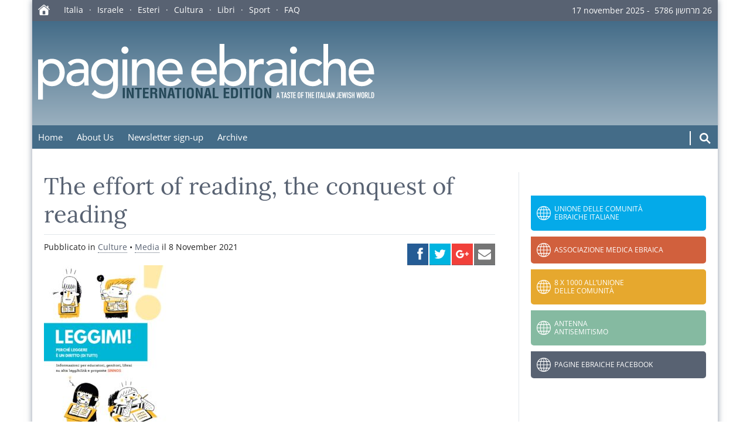

--- FILE ---
content_type: text/html; charset=UTF-8
request_url: https://moked.it/international/2021/11/08/the-effort-of-reading-the-conquest-of-reading/
body_size: 39992
content:
<!DOCTYPE html>
<html lang="en-US" class="no-js">
<head>
    <meta charset="UTF-8">

    <link rel="apple-touch-icon" sizes="180x180" type="image/png" href="https://moked.it/international/wp-content/themes/moked-2016/img/icons/apple-touch-icon.png">
    <link rel="icon" sizes="192x192" type="image/png" href="https://moked.it/international/wp-content/themes/moked-2016/img/icons/android-chrome-icon.png">
    <link rel="icon" sizes="96x96" type="image/png" href="https://moked.it/international/wp-content/themes/moked-2016/img/icons/favicon.png">

    <style>
        /*
        @import url('https://fonts.googleapis.com/css2?family=Lora:ital,wght@0,400;0,600;0,700;1,400;1,600;1,700&family=Open+Sans:ital,wght@0,400;0,700;1,400;1,700&display=swap');
        */

		@font-face {
			font-family: 'Lora';
			src: url('/wp-content/themes/moked-2016/fonts/Lora-Regular.ttf') format('truetype');
			font-weight: 400;
			font-style: normal;
		}
		@font-face {
			font-family: 'Lora';
			src: url('/wp-content/themes/moked-2016/fonts/Lora-Bold.ttf') format('truetype');
			font-weight: 700;
			font-style: normal;
		}
		@font-face {
			font-family: 'Lora';
			src: url('/wp-content/themes/moked-2016/fonts/Lora-Italic.ttf') format('truetype');
			font-weight: 400;
			font-style: italic;
		}
		
		@font-face {
			font-family: 'Open Sans';
			src: url('/wp-content/themes/moked-2016/fonts/OpenSans-Regular.ttf') format('truetype');
			font-weight: 400;
			font-style: normal;
		}
		@font-face {
			font-family: 'Open Sans';
			src: url('/wp-content/themes/moked-2016/fonts/OpenSans-Bold.ttf') format('truetype');
			font-weight: 700;
			font-style: normal;
		}
		@font-face {
			font-family: 'Open Sans';
			src: url('/wp-content/themes/moked-2016/fonts/OpenSans-Italic.ttf') format('truetype');
			font-weight: 400;
			font-style: italic;
		}
		@font-face {
			font-family: 'Open Sans';
			src: url('/wp-content/themes/moked-2016/fonts/OpenSans-BoldItalic.ttf') format('truetype');
			font-weight: 700;
			font-style: italic;
		}
    </style>

    <meta http-equiv="X-UA-Compatible" content="IE=edge">
    <meta name="viewport" content="width=device-width, initial-scale=1.0">
    <meta name="twitter:widgets:csp" content="on">

    <!-- Google GA4 tag (gtag.js) -->
    <script async src="https://www.googletagmanager.com/gtag/js?id=G-C01FZP9MPJ"></script>
    <script>
        window.dataLayer = window.dataLayer || [];
        function gtag(){dataLayer.push(arguments);}
        gtag('js', new Date());
        gtag('config', 'G-C01FZP9MPJ');
    </script>

    <meta name='robots' content='index, follow, max-image-preview:large, max-snippet:-1, max-video-preview:-1' />
	<style>img:is([sizes="auto" i], [sizes^="auto," i]) { contain-intrinsic-size: 3000px 1500px }</style>
	
	<!-- This site is optimized with the Yoast SEO plugin v26.0 - https://yoast.com/wordpress/plugins/seo/ -->
	<title>The effort of reading, the conquest of reading - Pagine Ebraiche International</title>
	<link rel="canonical" href="https://moked.it/international/2021/11/08/the-effort-of-reading-the-conquest-of-reading/" />
	<meta property="og:locale" content="en_US" />
	<meta property="og:type" content="article" />
	<meta property="og:title" content="The effort of reading, the conquest of reading - Pagine Ebraiche International" />
	<meta property="og:description" content="By Guido Vitale* The autobiography of philosopher Jean Paul Sartre (“Les Mots”, The Words) consists, as it is well known, of only two chapters. The title of the final part is “Writing”, and describes how one of the greatest thinkers of the twentieth century conceived his work. Conversely, the title of the first chapter is&hellip; leggi&nbsp;" />
	<meta property="og:url" content="https://moked.it/international/2021/11/08/the-effort-of-reading-the-conquest-of-reading/" />
	<meta property="og:site_name" content="Pagine Ebraiche International" />
	<meta property="article:published_time" content="2021-11-08T18:43:18+00:00" />
	<meta property="article:modified_time" content="2021-12-13T17:55:46+00:00" />
	<meta property="og:image" content="http://moked.it/international/files/2021/11/Leggimi-project-212x300.jpg" />
	<meta name="author" content="International" />
	<meta name="twitter:card" content="summary_large_image" />
	<meta name="twitter:label1" content="Written by" />
	<meta name="twitter:data1" content="International" />
	<meta name="twitter:label2" content="Est. reading time" />
	<meta name="twitter:data2" content="2 minutes" />
	<script type="application/ld+json" class="yoast-schema-graph">{"@context":"https://schema.org","@graph":[{"@type":"WebPage","@id":"https://moked.it/international/2021/11/08/the-effort-of-reading-the-conquest-of-reading/","url":"https://moked.it/international/2021/11/08/the-effort-of-reading-the-conquest-of-reading/","name":"The effort of reading, the conquest of reading - Pagine Ebraiche International","isPartOf":{"@id":"https://moked.it/international/#website"},"primaryImageOfPage":{"@id":"https://moked.it/international/2021/11/08/the-effort-of-reading-the-conquest-of-reading/#primaryimage"},"image":{"@id":"https://moked.it/international/2021/11/08/the-effort-of-reading-the-conquest-of-reading/#primaryimage"},"thumbnailUrl":"http://moked.it/international/files/2021/11/Leggimi-project-212x300.jpg","datePublished":"2021-11-08T18:43:18+00:00","dateModified":"2021-12-13T17:55:46+00:00","author":{"@id":"https://moked.it/international/#/schema/person/c3bf162332195ecfa0f59a8d77e2d8e0"},"breadcrumb":{"@id":"https://moked.it/international/2021/11/08/the-effort-of-reading-the-conquest-of-reading/#breadcrumb"},"inLanguage":"en-US","potentialAction":[{"@type":"ReadAction","target":["https://moked.it/international/2021/11/08/the-effort-of-reading-the-conquest-of-reading/"]}]},{"@type":"ImageObject","inLanguage":"en-US","@id":"https://moked.it/international/2021/11/08/the-effort-of-reading-the-conquest-of-reading/#primaryimage","url":"https://moked.it/international/files/2021/11/Leggimi-project.jpg","contentUrl":"https://moked.it/international/files/2021/11/Leggimi-project.jpg","width":875,"height":1241},{"@type":"BreadcrumbList","@id":"https://moked.it/international/2021/11/08/the-effort-of-reading-the-conquest-of-reading/#breadcrumb","itemListElement":[{"@type":"ListItem","position":1,"name":"Home","item":"https://moked.it/international/"},{"@type":"ListItem","position":2,"name":"The effort of reading, the conquest of reading"}]},{"@type":"WebSite","@id":"https://moked.it/international/#website","url":"https://moked.it/international/","name":"Pagine Ebraiche International","description":"A Taste of the Italian Jewish World","potentialAction":[{"@type":"SearchAction","target":{"@type":"EntryPoint","urlTemplate":"https://moked.it/international/?s={search_term_string}"},"query-input":{"@type":"PropertyValueSpecification","valueRequired":true,"valueName":"search_term_string"}}],"inLanguage":"en-US"},{"@type":"Person","@id":"https://moked.it/international/#/schema/person/c3bf162332195ecfa0f59a8d77e2d8e0","name":"International","image":{"@type":"ImageObject","inLanguage":"en-US","@id":"https://moked.it/international/#/schema/person/image/","url":"https://secure.gravatar.com/avatar/fcc45e46827a23a18a55ed177c93c0128a33d90bcebafd45d3f1f9b8cac46b22?s=96&d=mm&r=g","contentUrl":"https://secure.gravatar.com/avatar/fcc45e46827a23a18a55ed177c93c0128a33d90bcebafd45d3f1f9b8cac46b22?s=96&d=mm&r=g","caption":"International"},"url":"https://moked.it/international/author/danielagross/"}]}</script>
	<!-- / Yoast SEO plugin. -->


<link rel='stylesheet' id='colorbox-theme1-css' href='https://moked.it/international/wp-content/plugins/jquery-lightbox-for-native-galleries/colorbox/theme1/colorbox.css?ver=1.3.14' type='text/css' media='screen' />
<link rel='stylesheet' id='wp-block-library-css' href='https://moked.it/international/wp-includes/css/dist/block-library/style.min.css?ver=6.8.3' type='text/css' media='all' />
<style id='classic-theme-styles-inline-css' type='text/css'>
/*! This file is auto-generated */
.wp-block-button__link{color:#fff;background-color:#32373c;border-radius:9999px;box-shadow:none;text-decoration:none;padding:calc(.667em + 2px) calc(1.333em + 2px);font-size:1.125em}.wp-block-file__button{background:#32373c;color:#fff;text-decoration:none}
</style>
<style id='global-styles-inline-css' type='text/css'>
:root{--wp--preset--aspect-ratio--square: 1;--wp--preset--aspect-ratio--4-3: 4/3;--wp--preset--aspect-ratio--3-4: 3/4;--wp--preset--aspect-ratio--3-2: 3/2;--wp--preset--aspect-ratio--2-3: 2/3;--wp--preset--aspect-ratio--16-9: 16/9;--wp--preset--aspect-ratio--9-16: 9/16;--wp--preset--color--black: #000000;--wp--preset--color--cyan-bluish-gray: #abb8c3;--wp--preset--color--white: #ffffff;--wp--preset--color--pale-pink: #f78da7;--wp--preset--color--vivid-red: #cf2e2e;--wp--preset--color--luminous-vivid-orange: #ff6900;--wp--preset--color--luminous-vivid-amber: #fcb900;--wp--preset--color--light-green-cyan: #7bdcb5;--wp--preset--color--vivid-green-cyan: #00d084;--wp--preset--color--pale-cyan-blue: #8ed1fc;--wp--preset--color--vivid-cyan-blue: #0693e3;--wp--preset--color--vivid-purple: #9b51e0;--wp--preset--gradient--vivid-cyan-blue-to-vivid-purple: linear-gradient(135deg,rgba(6,147,227,1) 0%,rgb(155,81,224) 100%);--wp--preset--gradient--light-green-cyan-to-vivid-green-cyan: linear-gradient(135deg,rgb(122,220,180) 0%,rgb(0,208,130) 100%);--wp--preset--gradient--luminous-vivid-amber-to-luminous-vivid-orange: linear-gradient(135deg,rgba(252,185,0,1) 0%,rgba(255,105,0,1) 100%);--wp--preset--gradient--luminous-vivid-orange-to-vivid-red: linear-gradient(135deg,rgba(255,105,0,1) 0%,rgb(207,46,46) 100%);--wp--preset--gradient--very-light-gray-to-cyan-bluish-gray: linear-gradient(135deg,rgb(238,238,238) 0%,rgb(169,184,195) 100%);--wp--preset--gradient--cool-to-warm-spectrum: linear-gradient(135deg,rgb(74,234,220) 0%,rgb(151,120,209) 20%,rgb(207,42,186) 40%,rgb(238,44,130) 60%,rgb(251,105,98) 80%,rgb(254,248,76) 100%);--wp--preset--gradient--blush-light-purple: linear-gradient(135deg,rgb(255,206,236) 0%,rgb(152,150,240) 100%);--wp--preset--gradient--blush-bordeaux: linear-gradient(135deg,rgb(254,205,165) 0%,rgb(254,45,45) 50%,rgb(107,0,62) 100%);--wp--preset--gradient--luminous-dusk: linear-gradient(135deg,rgb(255,203,112) 0%,rgb(199,81,192) 50%,rgb(65,88,208) 100%);--wp--preset--gradient--pale-ocean: linear-gradient(135deg,rgb(255,245,203) 0%,rgb(182,227,212) 50%,rgb(51,167,181) 100%);--wp--preset--gradient--electric-grass: linear-gradient(135deg,rgb(202,248,128) 0%,rgb(113,206,126) 100%);--wp--preset--gradient--midnight: linear-gradient(135deg,rgb(2,3,129) 0%,rgb(40,116,252) 100%);--wp--preset--font-size--small: 13px;--wp--preset--font-size--medium: 20px;--wp--preset--font-size--large: 36px;--wp--preset--font-size--x-large: 42px;--wp--preset--spacing--20: 0.44rem;--wp--preset--spacing--30: 0.67rem;--wp--preset--spacing--40: 1rem;--wp--preset--spacing--50: 1.5rem;--wp--preset--spacing--60: 2.25rem;--wp--preset--spacing--70: 3.38rem;--wp--preset--spacing--80: 5.06rem;--wp--preset--shadow--natural: 6px 6px 9px rgba(0, 0, 0, 0.2);--wp--preset--shadow--deep: 12px 12px 50px rgba(0, 0, 0, 0.4);--wp--preset--shadow--sharp: 6px 6px 0px rgba(0, 0, 0, 0.2);--wp--preset--shadow--outlined: 6px 6px 0px -3px rgba(255, 255, 255, 1), 6px 6px rgba(0, 0, 0, 1);--wp--preset--shadow--crisp: 6px 6px 0px rgba(0, 0, 0, 1);}:where(.is-layout-flex){gap: 0.5em;}:where(.is-layout-grid){gap: 0.5em;}body .is-layout-flex{display: flex;}.is-layout-flex{flex-wrap: wrap;align-items: center;}.is-layout-flex > :is(*, div){margin: 0;}body .is-layout-grid{display: grid;}.is-layout-grid > :is(*, div){margin: 0;}:where(.wp-block-columns.is-layout-flex){gap: 2em;}:where(.wp-block-columns.is-layout-grid){gap: 2em;}:where(.wp-block-post-template.is-layout-flex){gap: 1.25em;}:where(.wp-block-post-template.is-layout-grid){gap: 1.25em;}.has-black-color{color: var(--wp--preset--color--black) !important;}.has-cyan-bluish-gray-color{color: var(--wp--preset--color--cyan-bluish-gray) !important;}.has-white-color{color: var(--wp--preset--color--white) !important;}.has-pale-pink-color{color: var(--wp--preset--color--pale-pink) !important;}.has-vivid-red-color{color: var(--wp--preset--color--vivid-red) !important;}.has-luminous-vivid-orange-color{color: var(--wp--preset--color--luminous-vivid-orange) !important;}.has-luminous-vivid-amber-color{color: var(--wp--preset--color--luminous-vivid-amber) !important;}.has-light-green-cyan-color{color: var(--wp--preset--color--light-green-cyan) !important;}.has-vivid-green-cyan-color{color: var(--wp--preset--color--vivid-green-cyan) !important;}.has-pale-cyan-blue-color{color: var(--wp--preset--color--pale-cyan-blue) !important;}.has-vivid-cyan-blue-color{color: var(--wp--preset--color--vivid-cyan-blue) !important;}.has-vivid-purple-color{color: var(--wp--preset--color--vivid-purple) !important;}.has-black-background-color{background-color: var(--wp--preset--color--black) !important;}.has-cyan-bluish-gray-background-color{background-color: var(--wp--preset--color--cyan-bluish-gray) !important;}.has-white-background-color{background-color: var(--wp--preset--color--white) !important;}.has-pale-pink-background-color{background-color: var(--wp--preset--color--pale-pink) !important;}.has-vivid-red-background-color{background-color: var(--wp--preset--color--vivid-red) !important;}.has-luminous-vivid-orange-background-color{background-color: var(--wp--preset--color--luminous-vivid-orange) !important;}.has-luminous-vivid-amber-background-color{background-color: var(--wp--preset--color--luminous-vivid-amber) !important;}.has-light-green-cyan-background-color{background-color: var(--wp--preset--color--light-green-cyan) !important;}.has-vivid-green-cyan-background-color{background-color: var(--wp--preset--color--vivid-green-cyan) !important;}.has-pale-cyan-blue-background-color{background-color: var(--wp--preset--color--pale-cyan-blue) !important;}.has-vivid-cyan-blue-background-color{background-color: var(--wp--preset--color--vivid-cyan-blue) !important;}.has-vivid-purple-background-color{background-color: var(--wp--preset--color--vivid-purple) !important;}.has-black-border-color{border-color: var(--wp--preset--color--black) !important;}.has-cyan-bluish-gray-border-color{border-color: var(--wp--preset--color--cyan-bluish-gray) !important;}.has-white-border-color{border-color: var(--wp--preset--color--white) !important;}.has-pale-pink-border-color{border-color: var(--wp--preset--color--pale-pink) !important;}.has-vivid-red-border-color{border-color: var(--wp--preset--color--vivid-red) !important;}.has-luminous-vivid-orange-border-color{border-color: var(--wp--preset--color--luminous-vivid-orange) !important;}.has-luminous-vivid-amber-border-color{border-color: var(--wp--preset--color--luminous-vivid-amber) !important;}.has-light-green-cyan-border-color{border-color: var(--wp--preset--color--light-green-cyan) !important;}.has-vivid-green-cyan-border-color{border-color: var(--wp--preset--color--vivid-green-cyan) !important;}.has-pale-cyan-blue-border-color{border-color: var(--wp--preset--color--pale-cyan-blue) !important;}.has-vivid-cyan-blue-border-color{border-color: var(--wp--preset--color--vivid-cyan-blue) !important;}.has-vivid-purple-border-color{border-color: var(--wp--preset--color--vivid-purple) !important;}.has-vivid-cyan-blue-to-vivid-purple-gradient-background{background: var(--wp--preset--gradient--vivid-cyan-blue-to-vivid-purple) !important;}.has-light-green-cyan-to-vivid-green-cyan-gradient-background{background: var(--wp--preset--gradient--light-green-cyan-to-vivid-green-cyan) !important;}.has-luminous-vivid-amber-to-luminous-vivid-orange-gradient-background{background: var(--wp--preset--gradient--luminous-vivid-amber-to-luminous-vivid-orange) !important;}.has-luminous-vivid-orange-to-vivid-red-gradient-background{background: var(--wp--preset--gradient--luminous-vivid-orange-to-vivid-red) !important;}.has-very-light-gray-to-cyan-bluish-gray-gradient-background{background: var(--wp--preset--gradient--very-light-gray-to-cyan-bluish-gray) !important;}.has-cool-to-warm-spectrum-gradient-background{background: var(--wp--preset--gradient--cool-to-warm-spectrum) !important;}.has-blush-light-purple-gradient-background{background: var(--wp--preset--gradient--blush-light-purple) !important;}.has-blush-bordeaux-gradient-background{background: var(--wp--preset--gradient--blush-bordeaux) !important;}.has-luminous-dusk-gradient-background{background: var(--wp--preset--gradient--luminous-dusk) !important;}.has-pale-ocean-gradient-background{background: var(--wp--preset--gradient--pale-ocean) !important;}.has-electric-grass-gradient-background{background: var(--wp--preset--gradient--electric-grass) !important;}.has-midnight-gradient-background{background: var(--wp--preset--gradient--midnight) !important;}.has-small-font-size{font-size: var(--wp--preset--font-size--small) !important;}.has-medium-font-size{font-size: var(--wp--preset--font-size--medium) !important;}.has-large-font-size{font-size: var(--wp--preset--font-size--large) !important;}.has-x-large-font-size{font-size: var(--wp--preset--font-size--x-large) !important;}
:where(.wp-block-post-template.is-layout-flex){gap: 1.25em;}:where(.wp-block-post-template.is-layout-grid){gap: 1.25em;}
:where(.wp-block-columns.is-layout-flex){gap: 2em;}:where(.wp-block-columns.is-layout-grid){gap: 2em;}
:root :where(.wp-block-pullquote){font-size: 1.5em;line-height: 1.6;}
</style>
<link rel='stylesheet' id='cmplz-general-css' href='https://moked.it/international/wp-content/plugins/complianz-gdpr/assets/css/cookieblocker.min.css?ver=1758635967' type='text/css' media='all' />
<link rel='stylesheet' id='sidebar-login-css' href='https://moked.it/international/wp-content/plugins/sidebar-login/build/sidebar-login.css?ver=1603730427' type='text/css' media='all' />
<link rel='stylesheet' id='style-css' href='https://moked.it/international/wp-content/themes/moked-2016/css/moked.css?ver=1.3.3' type='text/css' media='all' />
<link rel='stylesheet' id='moked-css' href='https://moked.it/international/wp-content/themes/moked-2016/style.css?ver=1.3.1' type='text/css' media='all' />
<link rel='stylesheet' id='moked_skin-css' href='https://moked.it/international/wp-content/themes/moked-2016/css/skin_international.css?ver=1.3.6' type='text/css' media='all' />
<link rel='stylesheet' id='yarppRelatedCss-css' href='https://moked.it/international/wp-content/plugins/yet-another-related-posts-plugin/style/related.css?ver=5.30.11' type='text/css' media='all' />
<script type="text/javascript" src="https://moked.it/international/wp-includes/js/jquery/jquery.min.js?ver=3.7.1" id="jquery-core-js"></script>
<script type="text/javascript" src="https://moked.it/international/wp-includes/js/jquery/jquery-migrate.min.js?ver=3.4.1" id="jquery-migrate-js"></script>
<script type="text/javascript" src="https://moked.it/international/wp-content/plugins/jquery-lightbox-for-native-galleries/colorbox/jquery.colorbox-min.js?ver=1.3.14" id="colorbox-js"></script>
<link rel="https://api.w.org/" href="https://moked.it/international/wp-json/" /><link rel="alternate" title="JSON" type="application/json" href="https://moked.it/international/wp-json/wp/v2/posts/7489" /><link rel="alternate" title="oEmbed (JSON)" type="application/json+oembed" href="https://moked.it/international/wp-json/oembed/1.0/embed?url=https%3A%2F%2Fmoked.it%2Finternational%2F2021%2F11%2F08%2Fthe-effort-of-reading-the-conquest-of-reading%2F" />
<link rel="alternate" title="oEmbed (XML)" type="text/xml+oembed" href="https://moked.it/international/wp-json/oembed/1.0/embed?url=https%3A%2F%2Fmoked.it%2Finternational%2F2021%2F11%2F08%2Fthe-effort-of-reading-the-conquest-of-reading%2F&#038;format=xml" />
<!-- jQuery Lightbox For Native Galleries v3.2.2 | http://www.viper007bond.com/wordpress-plugins/jquery-lightbox-for-native-galleries/ -->
<script type="text/javascript">
// <![CDATA[
	jQuery(document).ready(function($){
		$(".gallery").each(function(index, obj){
			var galleryid = Math.floor(Math.random()*10000);
			$(obj).find("a").colorbox({rel:galleryid, maxWidth:"95%", maxHeight:"95%"});
		});
		$("a.lightbox").colorbox({maxWidth:"95%", maxHeight:"95%"});
	});
// ]]>
</script>

    <style>
        em {
            font-style: italic;
        }

        .link-tool {
            height: 2.4rem;
        }

        .link-tool span {
            display: block;
            color: #fff;
            margin-right: .5em;
        }

        .link-tool .hide-on-mobile {
            display: none;
        }

        .mensile {
            margin-right: 1em;
            padding-right: .5em;
            border-right: 1px solid #fff;
        }

        .link-tool img {
            width: 2.4rem;
        }

        @media screen and (min-width: 768px) {
            .link-tool {
                display: flex;
            }

            .link-tool .hide-on-mobile {
                display: block;
            }
        }

        #menu-lab {
            display: flex;
        }

        #top-nav {
            display: flex;
            justify-content: space-between;
        }

        #top-menu {
            margin-bottom: 0 !important;
        }

        .site-tools {
            display: flex;
            padding-top: 1rem;
        }

        .search-form {
            display: flex;
            margin: 0;
        }

        .search-input {
            display: block;
            border: none !important;
            border-radius: 0 !important;
            border-left: .5px solid #fff !important;
            border-right: .5px solid #fff !important;
            margin: 0 1em;
            padding: 0 !important;
            height: 2.4rem !important;
            width: 0 !important;
            transition: width .7s ease-in-out;
            text-align: center;
            background-color: rgba(255,255,255,.1) !important;
            color: #fff;
        }

        .search-input::placeholder {
            color: rgba(255,255,255,.6)
        }

        .search-input.expanded {
            width: 15rem !important;
        }

        .search-submit {
            margin: 0 1em 0 0 !important;
            border: none !important;
            width: 2rem !important;
            height: 2.4rem !important;
            padding: 0 !important;
        }

        @media screen and (min-width: 1000px) {
            #menu-lab {
                display: none;
            }

            .search-input.expanded {
                width: 25rem !important;
            }
        }
    </style>

</head>
<body class="wp-singular post-template-default single single-post postid-7489 single-format-standard wp-theme-moked-2016 main-site site-pagine-ebraiche-international">
    <div class="mainpage"> 
        <header>
            <section class="top-bar">
                <a href="//moked.it/" title="Pagine Ebraiche - Moked">
                    <svg style="vertical-align:middle;margin-top:-2px" xmlns="http://www.w3.org/2000/svg" width="20" height="18"><path fill="#FEFEFE" fill-rule="evenodd" d="m10.528 3.075 6.898 5.795v7.359c0 .562-.161.997-.479 1.307-.317.31-.763.464-1.333.464H4.408c-.577 0-1.023-.153-1.344-.464-.318-.31-.475-.745-.475-1.307V8.87l6.898-5.795h1.04Zm1.044 7.44H8.454c-.41 0-.614.204-.614.613v5.44h4.346v-5.44c0-.41-.205-.614-.614-.614ZM10.02 0c.431 0 .825.15 1.187.45l4.283 3.596V2.348l.54-.551h.855l.54.551v3.323l2.327 1.954.248.577-.204.467-.486.175-.296-.076-.27-.187-8.267-6.949-.464-.2-.464.2-8.293 6.95-.26.186-.291.076-.519-.2L0 8.175l.263-.551L8.819.449C9.188.15 9.589 0 10.02 0Z"/></svg>
                </a>

                                <nav id="network-nav"> 
                <ul id="network-menu" class="menu"><li><a href="https://moked.it/category/italia/">Italia</a></li>
<li><a href="https://moked.it/category/israele/">Israele</a></li>
<li><a href="https://moked.it/category/esteri/">Esteri</a></li>
<li><a href="https://moked.it/category/cultura/">Cultura</a></li>
<li><a href="https://moked.it/category/cultura/libri/">Libri</a></li>
<li><a href="https://moked.it/category/sport/">Sport</a></li>
<li><a href="https://moked.it/faq-e-notiziari-arretrati/">FAQ</a></li>
</ul>                </nav>
                
                <time style="margin-top:-2px" datetime="2025-11-17T17:44:38+00:00">
                    17 november 2025&nbsp;-&nbsp;
                    <span dir="rtl"><span dir="rtl">26 &#1502;&#1512;&#1495;&#1513;&#1493;&#1503; 5786</span></span>
                </time>
            </section>

            <section class="top">
                <a href="https://moked.it/international" title="Home">
                    <img alt="moked/מוקד il portale dell'ebraismo italiano" id="logo" src="https://moked.it/international/wp-content/themes/moked-2016/img/logo-international.svg?r=1.3">
                </a>
            </section>

            <nav id="top-nav">
                <input type="checkbox" name="menu-ctrl" id="menu-ctrl"><label id="menu-lab" for="menu-ctrl">Menu</label>
                <ul id="top-menu" class="menu"><li><a href="https://moked.it/international/">Home</a></li>
<li><a href="https://moked.it/international/about-us/">About Us</a></li>
<li><a href="https://moked.it/international/newsletter-sign-up/">Newsletter sign-up</a></li>
<li><a href="https://moked.it/international/?page_id=85">Archive</a></li>
</ul>
                <div class="site-tools">    
                    
                    <form role="search" method="get" class="search-form" name="searchForm" action="https://moked.it/international">
                        <input class="search-input" type="search" placeholder="cerca nel sito" value="" name="s">
                        <button class="search-submit" id="search-open">
                            <svg width="20" height="20" viewBox="0 0 16 16" xmlns="http://www.w3.org/2000/svg">
                                <path fill="#fff" d="M10.683 9.19L15 13.51 13.508 15 9.19 10.683c-.945.654-2.093 1.037-3.33 1.037C2.624 11.72 0 9.097 0 5.86 0 2.624 2.624 0 
                                5.86 0c3.237 0 5.86 2.624 5.86 5.86 0 1.237-.383 2.385-1.037 3.33zm-4.823.42c2.072 0 3.75-1.678 3.75-3.75 0-2.07-1.678-3.75-3.75-3.75-2.07 
                                0-3.75 1.68-3.75 3.75 0 2.072 1.68 3.75 3.75 3.75z"/>
                            </svg>
                        </button>
                    </form>

                    <script>
                        (function() {
                            let expand = {
                                searchInput: document.querySelector('.search-input'),
                                searchForm: document.querySelector('.search-form'),
                                expToggle: document.querySelector('.search-submit'),

                                initialize() {
                                    this.expToggle.addEventListener('click',
                                    (e) => {
                                        e.preventDefault();
                                        this.expand();
                                    }, false);
                                },

                                expand() {
                                    this.searchInput.classList.add('expanded');
                                    this.expToggle.addEventListener('click',
                                    () => {
                                        this.searchForm.submit();
                                    });
                                },
                            };
                            expand.initialize();
                        }());
                    </script>
                    
                </div>
            </nav>

        </header>
		<main>
			
			<section class="content">

								
				<article id="post-7489">
								
					<header>
						
						<h1>The effort of reading, the conquest of reading</h1>
						
						<!-- post thumbnail -->
												<!-- /post thumbnail -->
												
						<aside class="meta">
							Pubblicato in <a href="https://moked.it/international/category/culture/" rel="category tag">Culture</a> • <a href="https://moked.it/international/category/media/" rel="category tag">Media</a>							il <time datetime="2021-11-08T19:43:18+01:00">8 November 2021</time>
														
							<div class="social-box ssk-group">
								<a href="" id="top_facebook" class="ssk ssk-facebook"></a>
								<a href="" id="top_twitter" class="ssk ssk-twitter"></a>
								<a href="" id="top_google_plus" class="ssk ssk-google-plus"></a>
								<a href="" id="top_email" onclick="ga('send', 'event', 'SocialShare', 'click', 'Email');" class="ssk ssk-email needsclick"></a>
							</div>				
						</aside>	
	
					</header>
					
					<section>
						<p><a href="http://moked.it/international/files/2021/11/Leggimi-project.jpg"><img fetchpriority="high" decoding="async" src="http://moked.it/international/files/2021/11/Leggimi-project-212x300.jpg" alt="" width="212" height="300" class="alignnone size-medium wp-image-7490" srcset="https://moked.it/international/files/2021/11/Leggimi-project-212x300.jpg 212w, https://moked.it/international/files/2021/11/Leggimi-project-790x1120.jpg 790w, https://moked.it/international/files/2021/11/Leggimi-project-768x1089.jpg 768w, https://moked.it/international/files/2021/11/Leggimi-project.jpg 875w" sizes="(max-width: 212px) 100vw, 212px" /></a> By <strong>Guido Vitale</strong>*</p>
<p>The autobiography of philosopher Jean Paul Sartre (“Les Mots”, The Words) consists, as it is well known, of only two chapters. The title of the final part is “Writing”, and describes how one of the greatest thinkers of the twentieth century conceived his work. Conversely, the title of the first chapter is “Reading”. It talks about getting to have something to say. These two excerpts could easily be applied, respectively, to the idea of listening and expressing oneself, as well.<br />
In a world of exhibitionist and delirious graphomaniacs, in the vortex of worthless and resentful words that fuel the great social network machine of hatred and ignorance, in a society where, nearly always, succeeding is more important than listening to the others, there are some who believe that reading only the chapter “Writing” is enough. However, without its essential introduction, the final chapter appears to be just a grotesque mise-en-scene.<br />
Being able to read and appreciate its taste is a necessary step. The strain of reading, the conquest of reading, the emotion of reading. In this difficult and uncertain time, we must hand to our youngsters this precious gift. We have the power to clear their way, remove the obstacles that in some cases might make this reading experience discouraging.<br />
Thanks to scientific research, medical knowledge and experience of graphics and typography, reading could become an exciting journey.<br />
DafDaf, the Jewish periodical for children, published monthly in this newsroom, has decided to be an example through the greatest gift, the friendship and generosity of Sinnos publisher.<br />
Spontaneous, living pages to leaf through, for a reality that cannot only celebrate a glorious past, but that has also to write new chapters to the future and not to get lost.<br />
It&#8217;s a further opportunity to rest for a moment, safe from the poison of digital dementia, side by side with those we want to see grow up free in a better world.</p>
<p><em>*Editor in chief, Union of Italian Jewish Communities </p>
<p>Translated by Alice Pugliese and revised by Gianluca Pace, students at the Advanced School for Interpreters and Translators of the University of Trieste, interns at the newspaper office of the Union of the Italian Jewish Communities.</em></p>
<div class='yarpp yarpp-related yarpp-related-website yarpp-template-list'>
<!-- YARPP List -->
<h3>Related posts:</h3><ol>
<li><a href="https://moked.it/international/2021/11/08/leggimi-la-lecture-est-plus-facile-avec-le-journal-juif-pour-les-enfants/" rel="bookmark" title="“Leggimi”, la lecture est plus facile avec le journal juif pour les enfants">“Leggimi”, la lecture est plus facile avec le journal juif pour les enfants</a></li>
<li><a href="https://moked.it/international/2020/05/11/culture-major-historian-to-publish-book-on-relations-between-pius-xii-and-mussolini/" rel="bookmark" title="CULTURE Major historian to publish book on relations between Pius XII and Mussolini">CULTURE Major historian to publish book on relations between Pius XII and Mussolini</a></li>
<li><a href="https://moked.it/international/2020/09/21/italics-tell-me-a-story/" rel="bookmark" title="Italics &#8211; Tell Me a Story">Italics &#8211; Tell Me a Story</a></li>
<li><a href="https://moked.it/international/2021/11/01/from-confinement-in-ghettos-to-the-20th-century-a-new-exhibition-explores-the-history-of-italian-jews/" rel="bookmark" title="From confinement in ghettos to the 20th century, a new exhibition explores the history of Italian Jews">From confinement in ghettos to the 20th century, a new exhibition explores the history of Italian Jews</a></li>
</ol>
</div>
					</section>
					
					<footer>
											</footer>
					
				</article>
	
			
			</section>

				

		<aside class="related">
			<!-- Begin Mailchimp Signup Form -->
<link href="//cdn-images.mailchimp.com/embedcode/classic-10_7.css" rel="stylesheet" type="text/css">
<style type="text/css">
	#mc_embed_signup {
		background-color: #e2e6eb;
		margin: 2vh 0;
	}
	
	#mc_embed_signup h2 {
		text-align: center;
	}
	
	#newsletter_icon {
		display: block;
		margin: 20px auto 20px auto;
	}
	
	#mc-embedded-subscribe-form input[type=checkbox]{display: inline; width: auto;margin-right: 10px;}
	#mergeRow-gdpr {margin-top: 20px;}
	#mergeRow-gdpr fieldset label {font-weight: normal;}
	#mc-embedded-subscribe-form .mc_fieldset{border:none;min-height: 0px;padding-bottom:0px;}
</style>
<div id="mc_embed_signup">
<form action="https://moked.us12.list-manage.com/subscribe/post?u=97ebe9f08a07fbd119338f996&amp;id=184decc457" method="post" id="mc-embedded-subscribe-form" name="mc-embedded-subscribe-form" class="validate" target="_blank" novalidate>
    <div id="mc_embed_signup_scroll">

	<h2>Iscriviti ai nostri notiziari</h2>
<div class="mc-field-group">
	<label for="mce-EMAIL">Indirizzo Email  <span class="asterisk">*</span>
</label>
	<input type="email" value="" name="EMAIL" class="required email" id="mce-EMAIL">
</div>
<div class="mc-field-group input-group">
    <strong>I nostri notiziari</strong>
    <ul>
		<li><input type="checkbox" value="16" name="group[18681][16]" id="mce-group[18681]-18681-4"><label for="mce-group[18681]-18681-4">Pagine Ebraiche 24, il notiziario quotidiano di metà giornata</label></li>
		<li><input type="checkbox" value="1" name="group[18681][1]" id="mce-group[18681]-18681-0"><label for="mce-group[18681]-18681-0">Pagine Ebraiche International, il notiziario settimanale in inglese</label></li>
	</ul>
</div>
<div id="mergeRow-gdpr" class="mergeRow gdpr-mergeRow content__gdprBlock mc-field-group">
    <div class="content__gdpr">
        <label>Consensi</label>
        <p>Seleziona il modo in cui vuoi essere contattato da Unione delle Comunità Ebraiche Italiane:</p>
        <fieldset class="mc_fieldset gdprRequired mc-field-group" name="interestgroup_field">
		<label class="checkbox subfield" for="gdpr_30301"><input type="checkbox" id="gdpr_30301" name="gdpr[30301]" value="Y" class="av-checkbox gdpr"><span>Newsletter</span> </label>
<!-- 		<label class="checkbox subfield" for="gdpr_30305"><input type="checkbox" id="gdpr_30305" name="gdpr[30305]" value="Y" class="av-checkbox gdpr"><span>Email diretta</span> </label> -->
        </fieldset>
        <p class="mc-note">Usiamo Mailchimp come piattaforma per la realizzazione e l'invio dei nostri notiziari. Con l'iscrizione le tue informazioni saranno trasferite a Mailchimp per l'elaborazione. Scopri di più sulla <a href="https://mailchimp.com/legal/" target="_blank">privacy di Mailchimp</a>.</p>
    </div>
</div>
	<div id="mce-responses" class="clear">
		<div class="response" id="mce-error-response" style="display:none"></div>
		<div class="response" id="mce-success-response" style="display:none"></div>
	</div>    <!-- real people should not fill this in and expect good things - do not remove this or risk form bot signups-->
    <div style="position: absolute; left: -5000px;" aria-hidden="true"><input type="text" name="b_97ebe9f08a07fbd119338f996_184decc457" tabindex="-1" value=""></div>
    <div class="clear"><input type="submit" value="Iscriviti" name="subscribe" id="mc-embedded-subscribe" class="button"></div>
    </div>
</form>
</div>
<script type='text/javascript' src='//s3.amazonaws.com/downloads.mailchimp.com/js/mc-validate.js'></script><script type='text/javascript'>(function($) {window.fnames = new Array(); window.ftypes = new Array();fnames[0]='EMAIL';ftypes[0]='email';fnames[1]='FNAME';ftypes[1]='text';fnames[2]='LNAME';ftypes[2]='text';fnames[3]='ADDRESS';ftypes[3]='address';fnames[4]='PHONE';ftypes[4]='phone';}(jQuery));jQuery.noConflict(true);</script>
<!--End mc_embed_signup-->		</aside>


		</main>	



		<!-- sidebar -->
		<aside class="sidebar">

			
			<div class="widget">
			<nav class="partner-nav partner-nav-aside"><ul id="menu-network-menu" class=""><li class="celeste"><a target="_blank" href="https://www.ucei.it/">Unione delle Comunità <br>Ebraiche Italiane</a></li>
<li class="red"><a target="_blank" href="https://moked.it/ame/">Associazione Medica Ebraica</a></li>
<li class="yellow"><a target="_blank" href="https://www.ucei.it/otto-per-mille/">8 x 1000 all&#8217;Unione<br> delle Comunità</a></li>
<li class="green"><a target="_blank" href="https://www.osservatorioantisemitismo.it/">Antenna <br>Antisemitismo</a></li>
<li><a target="_blank" href="https://www.facebook.com/paginebraiche">Pagine Ebraiche Facebook</a></li>
</ul></nav>			</div>
			
		</aside>
		<!-- /sidebar -->

		
		<footer>

			<section>
				<nav class="footer-nav">
	                <ul id="footer-menu" class="menu"><li><a href="https://moked.it/international/about-us/">About Us</a></li>
<li><a rel="privacy-policy" href="https://moked.it/international/privacy/">Privacy</a></li>
<li><a href="https://moked.it/international/cookie-policy-eu/">Cookie Policy (EU)</a></li>
</ul>				</nav>
			</section>
			
			<section>
				<a href="http://ucei.it" title="UCEI – Unione delle Comunità Ebraiche Italiane" target="_blank">
					<img src="https://moked.it/international/wp-content/themes/moked-2016/img/logo-ucei.svg" style="width:130px;margin-bottom:20px" alt="UCEI – Unione delle Comunità Ebraiche Italiane">
				</a>
			</section>

			<section class="copyright">
				<p>Copyright &copy; 2025 moked – Reg. Tribunale di Roma 218/2009 ISSN 2037-1543</p>
			</section>
						
		</footer>
	
	</div>

	<script type="speculationrules">
{"prefetch":[{"source":"document","where":{"and":[{"href_matches":"\/international\/*"},{"not":{"href_matches":["\/international\/wp-*.php","\/international\/wp-admin\/*","\/international\/files\/*","\/international\/wp-content\/*","\/international\/wp-content\/plugins\/*","\/international\/wp-content\/themes\/moked-2016\/*","\/international\/*\\?(.+)"]}},{"not":{"selector_matches":"a[rel~=\"nofollow\"]"}},{"not":{"selector_matches":".no-prefetch, .no-prefetch a"}}]},"eagerness":"conservative"}]}
</script>
<script type="text/javascript" src="https://moked.it/international/wp-content/themes/moked-2016/js/social-share-kit.min.js" id="socialsharekit-js"></script>
			<script data-category="functional">
				window['gtag_enable_tcf_support'] = false;
window.dataLayer = window.dataLayer || [];
function gtag(){dataLayer.push(arguments);}
gtag('js', new Date());
gtag('config', '', {
	cookie_flags:'secure;samesite=none',
	
});
							</script>
			
		<!-- SocialShareKit -->
	<script type="text/javascript">SocialShareKit.init();</script>
	<!-- /SocialShareKit -->
			
	</body>
</html>




--- FILE ---
content_type: text/css
request_url: https://moked.it/international/wp-content/themes/moked-2016/style.css?ver=1.3.1
body_size: 2594
content:
/*
Theme Name: Moked 2016
Author: colorinside studio
Author URI: https://colorinside.com
Description: Custom Theme for Moked
Version: 0.7.3
License: Creative Commons Attribuzione - Non commerciale - Non opere derivate 4.0 Internazionale
License URI: http://creativecommons.org/licenses/by-nc-nd/4.0/

Moked WordPress Theme, Copyright © 2016 colorinside studio

*/

@media screen and (min-width: 1000px) {
	.featured .editorial {
		padding: 2rem;
	}
}

.home .featured h2 {
	font-weight: 600;
}

.featured .authors, 
.featured .press {
	border-top: none;
}

.featured .editorial {
	border-width: 2px; 
}

.featured article:after {
	content: none !important;
}

.featured-title {
	text-transform: uppercase;
	font-family: "Open Sans", sans-serif;
	text-align: center;
	margin-bottom: .2em;
}

.home .featured .featured-note {
	font-style: italic;
	font-family: "Lora", serif;
	font-size: 1.4rem;
	text-align: center;
	color: rgb(88, 98, 114);
	margin-bottom: 1.2em;
	line-height: 1.2;
	padding: 0 10%;
}


.flex-video {
	position: relative;
	padding-top: 1.5625rem;
	padding-bottom: 67.5%;
	height: 0;
	margin-bottom: 1rem;
	overflow: hidden; 
}

.flex-video iframe, .flex-video object, .flex-video embed, .flex-video video {
	position: absolute;
	top: 0;
	left: 0;
	width: 100%;
	height: 100%; 
}


/* Mailchimp */
#mc_embed_signup .content__gdpr .mc-note {
	font-size: 1.2rem;
}


/* Stream Column */
.home .stream article img {
	max-width: 35%;
	margin-top: .5rem;
}

.home .stream article figure img {
	max-width: 100%;
}

.stream article p {
	line-height: 1.4;
}

.home .stream .alignnone,
.home .stream .alignleft {
	float: left;
	display: inline-block;
	margin-right: 1rem;
}

.home .stream .alignright {
	float: right;
	display: inline-block;
	margin-left: 1rem;
}

.editorial article img {
	max-width: 35%;
	height: auto;
	margin: 0 1rem 1rem 0;
	float: left;
}

/* Cookie Notice */

#cookie-notice .button {
	height: 28px !important;
	line-height: 26px !important;
	margin-bottom: 0 !important;
}

.widget {
	margin-bottom: 1rem;
}

.page-id-291 .communityMap {
    display: block;
    float: none !important;
}

.communities h4 {
    font-size: 17px;
    font-variant: small-caps;
    font-weight: bold;
    border-bottom: 1px solid rgb(226, 230, 235);
    padding-bottom: .333em;
    margin-bottom: .333em;
}

.communities p {
    margin-bottom: .5em;
    color: rgb(34, 34, 34);
}

.communities dl {
    margin-bottom: 3em;
}

.communities dt {
    display: inline;
}

.communities dt:before {
    content: '';
    display: block;
}

.communities dd {
    display: inline;
    margin-left: .333em;
    color: rgb(88, 98, 114);
}


/* AME */
#menu-categorie {
	max-width: 320px;
	margin-left: auto;
	margin-right: auto;
}







--- FILE ---
content_type: text/css
request_url: https://moked.it/international/wp-content/themes/moked-2016/css/skin_international.css?ver=1.3.6
body_size: 1878
content:
@charset "UTF-8";
#network-nav {
  display: none;
}

.top {
  background-color: rgb(68, 108, 136);
}

.top-bar {
  background-color: rgb(88, 98, 114);
}
.top-bar h1,
.top-bar h2 {
  color: #fff;
}

#top-nav {
  background-color: rgb(68, 108, 136);
}

#top-menu li a:hover {
  background-color: rgb(154, 176, 191);
}

.login #login-submit {
  background-color: rgb(68, 108, 136);
  color: #fff;
  border-color: rgb(68, 108, 136);
}

.user-data h4 {
  color: #fff;
}

dl {
  margin: 2rem 0 4rem 0;
}

dt {
  margin: 0 0 1rem 0;
  border-bottom: 1px dotted rgb(68, 108, 136);
  text-transform: uppercase;
  font-weight: bold;
}

dd {
  margin: 1rem 0 3rem 0;
  padding: 0;
}

.half {
  width: 50%;
  float: left;
  text-align: center;
}
.half input[type=image] {
  max-width: 100%;
  margin: 0;
}
.half:first-child {
  margin-right: 10%;
}
.half p {
  line-height: 0;
}

.wp-image-1062 {
  width: 100%;
  height: auto;
  display: block;
  float: none;
  margin: 2rem 0;
}

@media screen and (min-width: 1000px) {
  #network-nav {
    display: inline-flex;
  }
  #network-menu {
    display: flex;
    list-style: none;
    margin: 0 0 0 2rem;
  }
  #network-menu li {
    margin: 0;
  }
  #network-menu li:after {
    content: "·";
    margin: 0 1rem;
  }
  #network-menu li:last-child:after {
    content: none;
  }
  #network-menu a {
    color: #fff;
    font-size: 1.4rem;
  }
  .top {
    padding: 3.8rem 1rem;
    background: -moz-linear-gradient(bottom, rgb(154, 176, 191) 0%, rgb(68, 108, 136) 100%);
    background: -webkit-linear-gradient(bottom, rgb(154, 176, 191) 0%, rgb(68, 108, 136) 100%);
    background: linear-gradient(to top, rgb(154, 176, 191) 0%, rgb(68, 108, 136) 100%);
  }
  #logo {
    margin: 0;
  }
  #login-box {
    bottom: 5rem;
  }
  #login-box a {
    color: #fff;
  }
  #top-menu li a {
    background-color: rgb(68, 108, 136);
    border-bottom: 5px solid rgb(68, 108, 136);
  }
  #top-menu li a:hover, #top-menu li a.active {
    background-color: #5587aa;
    border-color: #779fbb;
  }
}

--- FILE ---
content_type: image/svg+xml
request_url: https://moked.it/international/wp-content/themes/moked-2016/img/logo-ucei.svg
body_size: 6975
content:
<svg xmlns="http://www.w3.org/2000/svg" xmlns:xlink="http://www.w3.org/1999/xlink" width="169" height="81"><defs><path id="a" d="M0 0h92.19v78.103H0z"/></defs><g fill="none" fill-rule="evenodd"><path fill="#4D4E4C" d="M62.93 15.732c3.58-.02 6.225 2.58 6.216 6.116-.009 3.348-2.751 6.074-6.11 6.073-3.37 0-6.1-2.713-6.097-6.056.003-3.467 2.587-6.112 5.99-6.133"/><path fill="#00A3DA" d="M46.078 56.71c-13.583 0-24.593-11.011-24.593-24.594a24.508 24.508 0 0 1 6.877-17.055l-6.644-6.396c-5.854 6.08-9.455 14.344-9.455 23.451 0 18.677 15.139 33.816 33.815 33.816 18.674 0 33.815-15.14 33.815-33.816h-9.222c0 13.583-11.012 24.593-24.593 24.593"/><g transform="translate(0 .125)"><mask id="b" fill="#fff"><use xlink:href="#a"/></mask><path fill="#00A3DA" d="M58.466 31.991c0 6.842-5.547 12.388-12.388 12.388-1.593 0-3.114-.304-4.512-.851l8.157-8.447-6.573-6.347-8.268 8.562a12.34 12.34 0 0 1-1.192-5.305c0-3.336 1.321-6.362 3.466-8.588l-6.584-6.34a21.452 21.452 0 0 0-6.02 14.928c0 11.889 9.637 21.525 21.526 21.525 11.887 0 21.525-9.636 21.525-21.525h-9.137" mask="url(#b)"/><path fill="#00A3DA" d="M92.19 31.991c0 25.468-20.646 46.112-46.112 46.112C20.61 78.103-.034 57.46-.034 31.991-.034 19.567 4.882 8.291 12.87 0l6.633 6.408C13.117 13.04 9.188 22.057 9.188 31.99c0 20.374 16.516 36.89 36.89 36.89 20.372 0 36.89-16.516 36.89-36.89h9.222" mask="url(#b)"/></g><path fill="#00A3DA" d="M105.788 53.274c-6.37 0-10.524-2.742-10.524-8.64v-12.52h8.974v12.52c0 2.076.193 2.74 1.55 2.74 1.385 0 1.579-.664 1.579-2.74v-12.52h8.946v12.52c0 5.898-4.154 8.64-10.525 8.64M129.718 53.274c-7.616 0-10.635-2.659-10.635-10.33v-1.108c0-7.672 3.019-10.303 10.635-10.303 1.44 0 5.512.277 6.814.693v5.65a82.262 82.262 0 0 0-5.512-.194c-1.8 0-2.687.36-2.687 4.154v1.107c0 3.85.887 4.182 2.715 4.182a81.39 81.39 0 0 0 5.484-.193v5.65c-1.302.415-5.374.692-6.814.692M139.301 52.693V32.115h16.785v5.595h-7.645v2.049h7.035v5.15h-7.035v2.189h7.645v5.595h-16.785M158.994 52.692h9.14V32.115h-9.14z"/><path fill="#4D4E4C" d="M97.238 62.33c-1.316 0-1.986-.794-1.986-2.376v-3.192h.678v3.119c0 1.323.309 1.838 1.308 1.838.994 0 1.31-.522 1.31-1.838v-3.12h.67v3.193c0 1.582-.67 2.376-1.98 2.376M103.557 62.227l-1.927-3.921c-.132-.272-.302-.603-.441-.927h-.015c.021.36.037.758.037 1.14v3.708h-.633v-5.465h.971l1.905 3.817c.132.265.309.64.441.934h.014c-.028-.433-.036-.86-.036-1.199v-3.552h.648v5.465h-.964M105.918 62.227h.677v-5.465h-.677zM111.309 59.108c0-1.338-.588-1.831-1.426-1.831-.839 0-1.428.493-1.428 1.831v.78c0 1.338.59 1.839 1.428 1.839s1.426-.5 1.426-1.84v-.779Zm-1.426 3.222c-1.361 0-2.112-.883-2.112-2.443v-.779c0-1.56.75-2.435 2.112-2.435 1.36 0 2.111.875 2.111 2.435v.78c0 1.56-.75 2.442-2.111 2.442ZM116.149 62.227l-1.927-3.921c-.132-.272-.301-.603-.441-.927h-.015c.021.36.037.758.037 1.14v3.708h-.633v-5.465h.971l1.906 3.817c.132.265.308.64.44.934h.015c-.03-.433-.036-.86-.036-1.199v-3.552h.647v5.465h-.964M118.51 62.227v-5.465h3.236v.603h-2.56v1.72h2.406v.612h-2.406v1.934h2.56v.596h-3.236M127.72 59.042c0-1.243-.597-1.677-1.773-1.677h-.795v4.266h.795c1.176 0 1.772-.456 1.772-1.699v-.89Zm-1.715 3.185h-1.53v-5.465h1.53c1.7 0 2.398.897 2.398 2.28v.89c0 1.39-.64 2.295-2.398 2.295ZM129.579 62.227v-5.465h3.237v.603h-2.559v1.72h2.404v.612h-2.404v1.934h2.559v.596h-3.237M133.992 62.227v-5.465h.678v4.869h2.5v.596h-3.178M138.126 62.227v-5.465h.677v4.869h2.501v.596h-3.178M142.261 62.227v-5.465h3.236v.603h-2.561v1.72h2.407v.612h-2.407v1.934h2.561v.596h-3.236M97.276 71.279c-1.25 0-2.207-.464-2.207-2.383v-.905c0-1.92.956-2.369 2.207-2.369.5 0 1.044.089 1.264.125v.552c-.338-.03-.86-.074-1.264-.074-1.03 0-1.53.42-1.53 1.766v.905c0 1.346.5 1.773 1.53 1.773.404 0 .926-.037 1.264-.066v.551c-.22.037-.765.125-1.264.125M102.704 68.057c0-1.338-.59-1.832-1.428-1.832s-1.426.494-1.426 1.832v.78c0 1.339.588 1.839 1.426 1.839.839 0 1.428-.5 1.428-1.84v-.779Zm-1.428 3.222c-1.36 0-2.11-.883-2.11-2.442v-.78c0-1.559.75-2.435 2.11-2.435 1.361 0 2.112.876 2.112 2.435v.78c0 1.559-.75 2.442-2.112 2.442ZM108.625 71.176v-3.553c0-.397.014-.64.037-1.015h-.015c-.125.302-.257.56-.39.838l-.92 1.964h-.83l-.898-1.964a40.77 40.77 0 0 0-.39-.838h-.014c.014.375.029.61.029 1.015v3.553h-.67v-5.465h.89l1.133 2.464c.111.235.221.5.325.736h.014c.102-.243.228-.508.338-.75l1.148-2.45h.882v5.465h-.669M112.64 71.279c-1.315 0-1.985-.794-1.985-2.376V65.71h.677v3.119c0 1.324.308 1.839 1.309 1.839.993 0 1.309-.523 1.309-1.84v-3.118h.67v3.192c0 1.582-.67 2.376-1.98 2.376M118.959 71.176l-1.927-3.92c-.132-.273-.301-.604-.441-.927h-.015c.022.36.037.757.037 1.14v3.707h-.633v-5.465h.97l1.906 3.817c.133.265.308.64.442.934h.014c-.03-.433-.036-.86-.036-1.198V65.71h.647v5.465h-.964M121.319 71.176h.677V65.71h-.677zM125.351 66.314v4.862h-.677v-4.862h-1.685v-.603h4.046v.603h-1.684M129.425 67.174a6.71 6.71 0 0 1-.22-.897h-.074a8.073 8.073 0 0 1-.221.897l-.522 1.597h1.553l-.516-1.597Zm-.242-1.802-1.104-1.132h.802l.964 1.132h-.662Zm1.53 5.804-.567-1.787h-1.956l-.582 1.787h-.684l1.788-5.465h.934l1.788 5.465h-.722ZM133.941 71.176V65.71h3.237v.603h-2.559v1.72h2.404v.61h-2.404v1.936h2.559v.596h-3.237M140.128 68.631h-1.096v1.95h.728c1.007 0 1.58-.126 1.58-.942 0-.611-.256-1.008-1.212-1.008Zm-.332-2.317h-.764v1.736h1.096c.949 0 1.184-.354 1.184-.868 0-.824-.553-.868-1.516-.868Zm-.036 4.862h-1.406v-5.465h1.442c1.331 0 2.2.205 2.2 1.47 0 .464-.22.957-.743 1.177.537.207.772.677.772 1.28 0 1.317-.979 1.538-2.265 1.538ZM144.489 66.314h-.611v2.14h.633c1.067 0 1.574-.213 1.574-1.073 0-.913-.537-1.067-1.596-1.067Zm1.824 4.862-1.287-2.133c-.147.007-.353.007-.515.007h-.633v2.126h-.676v-5.465h1.287c1.265 0 2.28.264 2.28 1.67 0 .875-.39 1.302-1.022 1.522l1.368 2.273h-.802ZM150.093 67.174a6.623 6.623 0 0 1-.22-.897h-.073a8.073 8.073 0 0 1-.221.897l-.523 1.597h1.553l-.516-1.597Zm1.288 4.002-.566-1.787h-1.957l-.581 1.787h-.684l1.788-5.465h.934l1.787 5.465h-.72ZM153.058 71.176h.677V65.71h-.677zM157.118 71.279c-1.25 0-2.207-.464-2.207-2.383v-.905c0-1.92.957-2.369 2.207-2.369.5 0 1.044.089 1.266.125v.552c-.34-.03-.86-.074-1.266-.074-1.029 0-1.53.42-1.53 1.766v.905c0 1.346.501 1.773 1.53 1.773.405 0 .927-.037 1.266-.066v.551a8.266 8.266 0 0 1-1.266.125M162.789 71.176v-2.582h-2.737v2.582h-.677V65.71h.677v2.272h2.737V65.71h.677v5.465h-.677M164.863 71.176V65.71h3.236v.603h-2.559v1.72h2.405v.61h-2.405v1.936h2.559v.596h-3.236M95.289 80.125h.677V74.66h-.677zM99.321 75.263v4.862h-.678v-4.862h-1.684v-.603h4.046v.603h-1.684M103.395 76.123a6.73 6.73 0 0 1-.22-.897h-.074a8.104 8.104 0 0 1-.221.897l-.523 1.597h1.552l-.514-1.597Zm1.287 4.002-.566-1.787h-1.957l-.581 1.787h-.684l1.788-5.465h.934l1.786 5.465h-.72ZM106.359 80.125V74.66h.677v4.869h2.501v.596h-3.178M110.493 80.125h.677V74.66h-.677zM114.627 76.123a6.644 6.644 0 0 1-.221-.897h-.074a8.105 8.105 0 0 1-.22.897l-.523 1.597h1.553l-.515-1.597Zm1.286 4.002-.566-1.787h-1.956l-.581 1.787h-.685l1.788-5.465h.934l1.788 5.465h-.722ZM120.57 80.125l-1.927-3.92c-.132-.273-.302-.604-.441-.927h-.016c.022.36.038.758.038 1.14v3.707h-.634V74.66h.972l1.904 3.817c.133.265.31.64.442.934h.014c-.029-.433-.036-.86-.036-1.198V74.66h.647v5.465h-.963M122.931 80.125V74.66h3.236v.603h-2.559v1.72h2.405v.612h-2.405v1.934h2.559v.596h-3.236"/></g></svg>

--- FILE ---
content_type: image/svg+xml
request_url: https://moked.it/international/wp-content/themes/moked-2016/img/logo-international.svg?r=1.3
body_size: 13199
content:
<svg xmlns="http://www.w3.org/2000/svg" width="234" height="39"><g fill="none" fill-rule="evenodd"><path fill="#FFFFFE" d="M9.137 13.917c-3.566 0-5.795 2.628-5.795 6.284 0 3.655 2.229 6.283 5.795 6.283s5.795-2.628 5.795-6.283c0-3.656-2.229-6.284-5.795-6.284Zm13.542 1.599-2.006-2.132c1.858-1.79 4.532-2.666 6.984-2.666 5.201 0 7.355 2.894 7.355 6.017v9.216c0 1.257.038 2.323.149 3.275h-2.972a33.965 33.965 0 0 1-.111-2.742h-.074c-1.486 2.323-3.493 3.199-6.167 3.199-3.269 0-6.093-1.904-6.093-5.407 0-4.647 4.347-6.246 9.696-6.246h2.452v-.762c0-1.866-1.338-3.808-4.198-3.808-2.563 0-3.789 1.104-5.015 2.056Zm9.213 5.027h-1.783c-3.158 0-7.021.572-7.021 3.466 0 2.056 1.486 2.932 3.789 2.932 3.715 0 5.015-2.818 5.015-5.255v-1.143Zm23.535-9.368v17.898c0 5.447-3.863 9.293-9.622 9.293-3.343 0-6.129-.876-8.618-3.237l2.266-2.894c1.746 1.903 3.715 2.932 6.278 2.932 4.978 0 6.353-3.199 6.353-6.246v-2.665h-.112c-1.263 2.171-3.677 3.198-6.092 3.198-5.164 0-8.99-3.998-8.953-9.253 0-5.332 3.492-9.483 8.953-9.483 2.377 0 4.829 1.104 6.13 3.046h.074v-2.589h3.343Zm-9.139 2.742c-3.565 0-5.794 2.628-5.794 6.284 0 3.655 2.229 6.055 5.794 6.055 3.567 0 5.796-2.4 5.796-6.055 0-3.656-2.229-6.284-5.796-6.284Zm12.354 15.309h3.344V11.175h-3.344v18.051Zm-.78-24.525c0-1.371 1.114-2.513 2.452-2.513 1.337 0 2.452 1.142 2.452 2.513s-1.115 2.513-2.452 2.513c-1.338 0-2.452-1.142-2.452-2.513Zm7.375 24.525V11.175h3.343v2.78h.074c.854-1.904 3.084-3.237 5.795-3.237 3.418 0 6.39 2.095 6.39 6.893v11.615h-3.343V18.563c0-3.389-1.895-4.646-4.012-4.646-2.786 0-4.904 1.828-4.904 6.017v9.292h-3.343Zm35.199-7.769H86.32c0 3.162 2.86 5.256 5.944 5.256 2.043 0 3.529-1.066 4.829-2.704l2.526 1.98c-1.857 2.475-4.421 3.694-7.801 3.694-5.572 0-9.065-4.113-9.065-9.482 0-5.408 3.827-9.483 9.102-9.483 6.204 0 8.581 4.875 8.581 9.52v1.219ZM86.32 18.715h10.55c-.074-3.008-1.708-5.255-5.089-5.255-3.306 0-5.461 2.856-5.461 5.255Zm37.81 2.742h-14.116c0 3.162 2.86 5.256 5.943 5.256 2.044 0 3.53-1.066 4.83-2.704l2.526 1.98c-1.858 2.475-4.421 3.694-7.801 3.694-5.573 0-9.065-4.113-9.065-9.482 0-5.408 3.827-9.483 9.101-9.483 6.205 0 8.582 4.875 8.582 9.52v1.219Zm-14.116-2.742h10.55c-.075-3.008-1.709-5.255-5.09-5.255-3.306 0-5.46 2.856-5.46 5.255Zm16.031 10.511V.438h3.343v13.326h.074c1.189-1.865 3.604-3.046 6.13-3.046 5.423 0 8.953 4.075 8.953 9.483 0 5.332-3.492 9.482-8.953 9.482-2.378 0-4.829-1.104-6.13-3.047h-.074v2.59h-3.343Zm9.138-2.742c3.567 0 5.796-2.628 5.796-6.283 0-3.656-2.229-6.284-5.796-6.284-3.566 0-5.795 2.628-5.795 6.284 0 3.655 2.229 6.283 5.795 6.283Zm11.462 2.742V11.175h3.344v2.78h.074c.854-1.904 3.083-3.237 5.275-3.237.52 0 1.04.076 1.486.228l-.149 3.694c-.557-.152-1.115-.266-1.634-.266-3.27 0-5.052 1.828-5.052 5.788v9.064h-3.344Zm13.728-13.71-2.007-2.132c1.858-1.79 4.533-2.666 6.985-2.666 5.2 0 7.355 2.894 7.355 6.017v9.216c0 1.257.037 2.323.148 3.275h-2.971a33.514 33.514 0 0 1-.112-2.742h-.074c-1.486 2.323-3.492 3.199-6.166 3.199-3.27 0-6.093-1.904-6.093-5.407 0-4.647 4.346-6.246 9.696-6.246h2.451v-.762c0-1.866-1.337-3.808-4.197-3.808-2.564 0-3.79 1.104-5.015 2.056Zm9.212 5.027h-1.782c-3.158 0-7.022.572-7.022 3.466 0 2.056 1.486 2.932 3.79 2.932 3.715 0 5.014-2.818 5.014-5.255v-1.143Zm6.15 8.683h3.344V11.175h-3.344v18.051Zm-.78-24.525c0-1.371 1.114-2.513 2.452-2.513 1.337 0 2.451 1.142 2.451 2.513s-1.114 2.513-2.451 2.513c-1.338 0-2.452-1.142-2.452-2.513Zm22.494 8.911-2.527 2.361c-1.225-1.333-2.525-2.018-4.382-2.018-3.641 0-5.499 3.009-5.499 6.398s2.229 6.131 5.684 6.131c1.857 0 3.158-.686 4.272-2.019l2.378 2.438c-1.746 1.98-4.124 2.78-6.687 2.78-5.423 0-9.213-3.846-9.213-9.406 0-5.561 3.715-9.521 9.213-9.521 2.563 0 5.015.914 6.761 2.856Zm.688 15.614V.438h3.344v13.517h.074c.855-1.904 3.084-3.237 5.795-3.237 3.418 0 6.39 2.095 6.39 6.893v11.615h-3.343V18.563c0-3.389-1.895-4.646-4.012-4.646-2.786 0-4.904 1.828-4.904 6.017v9.292h-3.344Zm35.203-7.769h-14.119c0 3.162 2.86 5.256 5.944 5.256 2.043 0 3.529-1.066 4.829-2.704l2.526 1.98c-1.857 2.475-4.421 3.694-7.801 3.694-5.572 0-9.065-4.113-9.065-9.482 0-5.408 3.827-9.483 9.102-9.483 6.204 0 8.584 4.875 8.584 9.52v1.219Zm-14.119-2.742h10.55c-.074-3.008-1.708-5.255-5.089-5.255-3.306 0-5.461 2.856-5.461 5.255ZM0 11.175h3.342v2.589h.074c1.3-1.942 3.752-3.046 6.13-3.046 5.46 0 8.952 4.151 8.952 9.483 0 5.407-3.529 9.482-8.952 9.482-2.527 0-4.941-1.181-6.13-3.047h-.074V39H0V11.175Z"/><g fill="#264959"><path d="M160.507 32.265v-1.407h1.421v7.138h-1.481l-1.106-2.536c-.375-.846-.68-1.71-1.015-2.832h-.02l.153 2.033c.04.713.07 1.426.07 1.996v1.339h-1.42v-7.138h1.471l1.106 2.606c.365.827.669 1.673 1.014 2.832h.021l-.142-2.024a34.154 34.154 0 0 1-.072-2.007M154.35 35.427c0 .685-.01 1.666-1.025 1.666-.973 0-1.024-.962-1.024-1.552v-1.98c0-.552-.091-1.799 1.024-1.799 1.055 0 1.025 1.266 1.025 1.837v1.828Zm-1.025-4.741c-2.272 0-2.424 1.353-2.485 3.171v1.017c0 1.904.152 3.294 2.485 3.294 2.334 0 2.486-1.39 2.486-3.294v-1.017c-.061-1.818-.213-3.171-2.486-3.171ZM148.101 37.996h1.42v-7.139h-1.42zM142.502 31.905v-1.047h4.737v1.047h-1.654v6.091h-1.42v-6.091h-1.663M140.209 37.996h1.42v-7.139h-1.42zM136.08 36.95h-.619v-5.045h.934c.852 0 1.035.667 1.035 2.351 0 2.065-.082 2.694-1.35 2.694Zm2.394-5.283a1.792 1.792 0 0 0-1.471-.809h-2.962v7.138h2.628c.355 0 .74-.019 1.055-.19 1.166-.638 1.166-2.265 1.166-3.674 0-1.18-.091-1.97-.416-2.465ZM132.885 37.996h-3.997v-7.138h3.997v1.047h-2.576v1.799h2.373v1.046h-2.373v2.2h2.576v1.046M125.378 37.996h-4.058v-7.138h1.421v6.092h2.637v1.046M117.202 35.141l.426-2.027c.071-.333.101-.657.142-.99.01-.162.03-.324.051-.477h.02c.02.153.041.315.051.477.04.333.071.657.142.99l.385 2.027h-1.217Zm1.613-4.283h-1.917l-1.816 7.138h1.521l.376-1.807h1.664l.375 1.807h1.521l-1.724-7.138ZM112.881 32.265v-1.407h1.42v7.138h-1.481l-1.106-2.536c-.375-.846-.679-1.71-1.014-2.832h-.021l.153 2.033c.04.713.07 1.426.07 1.996v1.339h-1.42v-7.138h1.471l1.106 2.606c.365.827.669 1.673 1.015 2.832h.019l-.141-2.024a34.132 34.132 0 0 1-.071-2.007M106.723 35.427c0 .685-.01 1.666-1.024 1.666-.974 0-1.025-.962-1.025-1.552v-1.98c0-.552-.092-1.799 1.025-1.799 1.055 0 1.024 1.266 1.024 1.837v1.828Zm-1.024-4.741c-2.273 0-2.425 1.353-2.486 3.171v1.017c0 1.904.152 3.294 2.486 3.294 2.333 0 2.485-1.39 2.485-3.294v-1.017c-.061-1.818-.213-3.171-2.485-3.171ZM100.474 37.996h1.42v-7.139h-1.42zM94.875 31.905v-1.047h4.737v1.047h-1.654v6.091h-1.42v-6.091h-1.663M91.831 35.141l.426-2.027c.071-.333.102-.657.143-.99.01-.162.03-.324.05-.477h.021c.02.153.04.315.05.477.041.333.071.657.142.99l.386 2.027h-1.218Zm1.613-4.283h-1.917l-1.816 7.138h1.522l.375-1.807h1.664l.375 1.807h1.522l-1.725-7.138ZM87.51 32.265v-1.407h1.42v7.138h-1.481l-1.105-2.536c-.376-.846-.68-1.71-1.015-2.832h-.02l.152 2.033c.04.713.071 1.426.071 1.996v1.339h-1.42v-7.138h1.471l1.105 2.606c.365.827.67 1.673 1.015 2.832h.02l-.142-2.024a35.02 35.02 0 0 1-.071-2.007M80.429 33.875h-1.115v-1.97h1.055c.537.01.892.142.892.942 0 .714-.365.999-.832 1.028Zm2.243 1.732c0-.685-.254-1.189-1.096-1.294v-.019c.954-.124 1.166-.942 1.166-1.722 0-1.315-.933-1.714-2.16-1.714h-2.689v7.138h1.421v-3.074h.253c.406 0 .822-.009 1.208.095.486.134.476.733.486 1.172.011.475-.02 1.351.153 1.807h1.562v-.132c-.345-.21-.304-1.961-.304-2.257ZM76.798 37.996h-3.997v-7.138h3.997v1.047h-2.576v1.799h2.373v1.046h-2.373v2.2h2.576v1.046M67.252 31.905v-1.047h4.738v1.047h-1.654v6.091h-1.42v-6.091h-1.664M64.97 32.265v-1.407h1.42v7.138h-1.481l-1.106-2.536c-.375-.846-.679-1.71-1.014-2.832h-.02l.152 2.033c.041.713.071 1.426.071 1.996v1.339h-1.42v-7.138h1.47l1.106 2.606c.366.827.67 1.673 1.015 2.832h.02l-.142-2.024a34.132 34.132 0 0 1-.071-2.007M58.762 37.996h1.42v-7.139h-1.42z"/></g><path fill="#FFFFFE" d="M166.921 36.517h-.584l.286-1.496h.012l.286 1.496Zm-1.444 1.444h.585l.171-.887h.797l.172.887h.584l-.911-4.129h-.487l-.911 4.129Zm3.93 0h.585v-3.573h.676v-.556h-1.937v.556h.676v3.573Zm2.642-1.444h-.585l.287-1.496h.011l.287 1.496Zm-1.444 1.444h.584l.172-.887h.796l.172.887h.585l-.911-4.129h-.487l-.911 4.129Zm4.429-3.23a.88.88 0 0 0-.069-.34.99.99 0 0 0-.507-.513.963.963 0 0 0-.398-.081c-.169 0-.316.03-.442.09a.893.893 0 0 0-.312.24 1.042 1.042 0 0 0-.186.36 1.517 1.517 0 0 0-.063.441c0 .259.043.474.129.647.086.172.255.31.507.414l.418.174c.073.031.131.06.175.087a.296.296 0 0 1 .103.105.423.423 0 0 1 .049.168 2.838 2.838 0 0 1 0 .522.504.504 0 0 1-.055.194.291.291 0 0 1-.126.122.508.508 0 0 1-.232.043c-.149 0-.255-.043-.318-.13a.488.488 0 0 1-.094-.293v-.186h-.585v.221a.96.96 0 0 0 .078.388c.051.12.121.224.209.311a.978.978 0 0 0 .315.206c.122.05.254.075.395.075a1.1 1.1 0 0 0 .476-.093.813.813 0 0 0 .312-.252c.078-.106.135-.234.169-.383a2.17 2.17 0 0 0 .052-.484c0-.151-.008-.285-.023-.403a1.025 1.025 0 0 0-.089-.313.713.713 0 0 0-.186-.238 1.112 1.112 0 0 0-.315-.177l-.447-.18a.907.907 0 0 1-.181-.093.326.326 0 0 1-.143-.252 1.985 1.985 0 0 1-.009-.206c0-.07.006-.136.018-.2a.479.479 0 0 1 .06-.168.326.326 0 0 1 .12-.119.38.38 0 0 1 .198-.047c.149 0 .255.05.318.148a.64.64 0 0 1 .094.351v.134h.585v-.29Zm.762 3.23h.584v-3.573h.676v-.556h-1.937v.556h.677v3.573Zm1.46 0h1.742v-.591h-1.157v-1.213h1.008v-.556h-1.008v-1.213h1.157v-.556h-1.742v4.129Zm3.037-.974c0 .17.029.318.086.444a.92.92 0 0 0 .541.501 1.013 1.013 0 0 0 1.02-.188.92.92 0 0 0 .226-.313c.058-.126.086-.274.086-.444v-2.181c0-.166-.028-.313-.086-.441a.913.913 0 0 0-.541-.504 1.012 1.012 0 0 0-1.02.188.913.913 0 0 0-.226.316 1.074 1.074 0 0 0-.086.441v2.181Zm.584-2.181c0-.143.039-.248.118-.316a.41.41 0 0 1 .278-.102c.106 0 .199.034.277.102.079.068.118.173.118.316v2.181c0 .143-.039.248-.118.316a.408.408 0 0 1-.277.101.409.409 0 0 1-.278-.101c-.079-.068-.118-.173-.118-.316v-2.181Zm1.834 3.155h.584v-1.763h1.008v-.557h-1.008v-1.253h1.157v-.556h-1.741v4.129Zm3.454 0h.585v-3.573h.676v-.556h-1.937v.556h.676v3.573Zm1.461 0h.585v-1.838h.722v1.838h.584v-4.129h-.584v1.769h-.722v-1.769h-.585v4.129Zm2.384 0h1.741v-.591h-1.157v-1.213h1.008v-.556h-1.008v-1.213h1.157v-.556h-1.741v4.129Zm3.088 0h.584v-4.13h-.584v4.13Zm1.478 0h.584v-3.573h.676v-.556H193.9v.556h.676v3.573Zm2.641-1.444h-.584l.286-1.496h.011l.287 1.496Zm-1.444 1.444h.585l.171-.887h.797l.172.887h.584l-.911-4.129h-.487l-.911 4.129Zm2.538 0h1.742v-.591h-1.157v-3.538h-.585v4.129Zm2.08 0h.584v-4.13h-.584v4.13Zm2.274-1.444h-.584l.287-1.496h.011l.286 1.496Zm-1.443 1.444h.584l.172-.887h.796l.172.887h.585l-.911-4.129h-.487l-.911 4.129Zm2.515 0h.584v-2.482h.012l.893 2.482h.55v-4.129h-.584v2.488h-.011l-.883-2.488h-.561v4.129Zm4.875-4.129h-.584v3.074a.617.617 0 0 1-.043.252.46.46 0 0 1-.103.151.316.316 0 0 1-.129.075.368.368 0 0 1-.295-.023.586.586 0 0 1-.146-.107l-.459.371c.073.081.171.163.296.246a.82.82 0 0 0 .466.125c.157 0 .296-.027.419-.081a.936.936 0 0 0 .51-.543c.045-.121.068-.25.068-.385v-3.155Zm.493 4.129h1.742v-.591h-1.158v-1.213h1.009v-.556h-1.009v-1.213h1.158v-.556h-1.742v4.129Zm5.093-4.129h-.618l-.281 2.685h-.012l-.475-2.685h-.447l-.458 2.621h-.012l-.292-2.621h-.619l.608 4.129h.55l.441-2.679h.011l.447 2.679h.55l.607-4.129Zm.327 4.129h.584v-4.13h-.584v4.13Zm2.985-3.23a.88.88 0 0 0-.069-.34.99.99 0 0 0-.507-.513.96.96 0 0 0-.398-.081c-.168 0-.315.03-.441.09a.906.906 0 0 0-.499.6 1.517 1.517 0 0 0-.063.441c0 .259.043.474.129.647.086.172.255.31.507.414l.418.174c.073.031.131.06.175.087a.296.296 0 0 1 .103.105.423.423 0 0 1 .049.168c.008.069.011.158.011.267 0 .092-.003.178-.011.255a.523.523 0 0 1-.054.194.303.303 0 0 1-.126.122.512.512 0 0 1-.233.043c-.148 0-.254-.043-.317-.13a.482.482 0 0 1-.095-.293v-.186h-.584v.221a.96.96 0 0 0 .077.388c.051.12.121.224.209.311a.978.978 0 0 0 .315.206c.122.05.254.075.395.075.188 0 .346-.031.476-.093a.813.813 0 0 0 .312-.252c.079-.106.135-.234.169-.383.035-.149.052-.31.052-.484 0-.151-.008-.285-.023-.403a.998.998 0 0 0-.089-.313.713.713 0 0 0-.186-.238 1.085 1.085 0 0 0-.315-.177l-.447-.18a.907.907 0 0 1-.181-.093.326.326 0 0 1-.143-.252 2.019 2.019 0 0 1-.008-.206c0-.07.005-.136.017-.2a.479.479 0 0 1 .06-.168.342.342 0 0 1 .318-.166c.149 0 .255.05.318.148a.64.64 0 0 1 .094.351v.134h.585v-.29Zm.378 3.23h.584v-1.838h.722v1.838h.585v-4.129h-.585v1.769h-.722v-1.769h-.584v4.129Zm6.422-4.129h-.618l-.281 2.685h-.012l-.475-2.685h-.447l-.458 2.621h-.012l-.292-2.621h-.619l.608 4.129h.55l.441-2.679h.011l.447 2.679h.55l.607-4.129Zm.275 3.155c0 .17.029.318.086.444a.936.936 0 0 0 .542.501 1.008 1.008 0 0 0 1.02-.188.933.933 0 0 0 .226-.313c.057-.126.086-.274.086-.444v-2.181c0-.166-.029-.313-.086-.441a.926.926 0 0 0-.542-.504 1.008 1.008 0 0 0-1.019.188.929.929 0 0 0-.227.316 1.074 1.074 0 0 0-.086.441v2.181Zm.585-2.181c0-.143.039-.248.117-.316a.41.41 0 0 1 .278-.102c.107 0 .2.034.278.102.078.068.117.173.117.316v2.181c0 .143-.039.248-.117.316a.409.409 0 0 1-.278.101.409.409 0 0 1-.278-.101c-.078-.068-.117-.173-.117-.316v-2.181Zm2.418-.418h.303c.107 0 .193.014.258.041a.329.329 0 0 1 .152.125c.036.056.06.123.071.203.012.079.018.171.018.275 0 .105-.006.197-.018.276a.535.535 0 0 1-.065.2.324.324 0 0 1-.141.125.58.58 0 0 1-.246.043h-.332v-1.288Zm-.585 3.573h.585v-1.763h.349l.544 1.763h.619l-.63-1.885a.864.864 0 0 0 .392-.414 1.54 1.54 0 0 0 .112-.618c0-.808-.344-1.212-1.031-1.212h-.94v4.129Zm2.384 0h1.741v-.591h-1.157v-3.538h-.584v4.129Zm2.062 0h.814c.347 0 .614-.092.799-.275.185-.184.278-.469.278-.856v-1.931c0-.337-.088-.599-.264-.786-.176-.188-.43-.281-.762-.281h-.865v4.129Zm.584-3.573h.27c.172 0 .29.045.355.134.065.089.097.214.097.377v1.989c0 .178-.034.309-.103.392-.069.083-.185.124-.349.124h-.27v-3.016Z"/></g></svg>